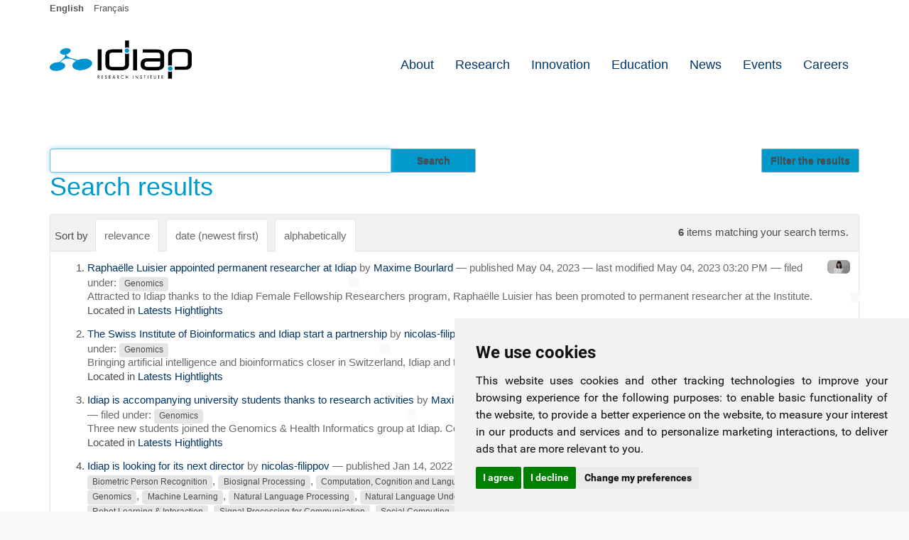

--- FILE ---
content_type: text/html;charset=utf-8
request_url: https://www.idiap.ch/en/@@search?Subject%3Alist=Genomics
body_size: 13018
content:
<!DOCTYPE html>
<html xmlns="http://www.w3.org/1999/xhtml" lang="en" xml:lang="en">
  <head><meta http-equiv="Content-Type" content="text/html; charset=UTF-8" /><script type="text/javascript">PORTAL_URL = 'https://www.idiap.ch';</script><script type="text/javascript" src="https://www.idiap.ch/++plone++production/++unique++2026-01-16T15:03:57.197024/default.js" data-bundle="production"></script><script type="text/javascript" src="https://www.idiap.ch/collective.js.jqueryui.custom.min.js?version=None" data-bundle="jqueryui"></script><script type="text/javascript" src="https://www.idiap.ch/++resource++solgemaflowview.resources/solgemaflowview.js?version=2016-08-11%2000%3A00%3A00.000003" data-bundle="solgema-flowview"></script><script type="text/javascript" src="https://www.idiap.ch/++resource++solgemarichmenu/navtree_dropdown.js?version=2016-05-04%2000%3A00%3A00.000002" data-bundle="solgema-richmenu"></script><script type="text/javascript" src="https://www.idiap.ch/++plone++static/++unique++2025-12-02%2015%3A56%3A02.608285/faceted-navigation-jquery.min.js" data-bundle="faceted-jquery"></script><script type="text/javascript" src="https://www.idiap.ch/++plone++static/++unique++2025-12-02%2015%3A56%3A03.150587/faceted-view.min.js" data-bundle="faceted-view"></script><script type="text/javascript">
        jQuery(function($){
            if (typeof($.datepicker) != "undefined"){
              $.datepicker.setDefaults(
                jQuery.extend($.datepicker.regional[''],
                {dateFormat: 'mm/dd/yy'}));
            }
        });
        </script>
    <title>EN</title>
    
  <!--  <link rel="shortcut icon" type="image/x-icon"
          href="barceloneta-favicon.ico" />
    <link rel="apple-touch-icon"
          href="barceloneta-apple-touch-icon.png" />
    <link rel="apple-touch-icon-precomposed" sizes="144x144"
          href="barceloneta-apple-touch-icon-144x144-precomposed.png" />
    <link rel="apple-touch-icon-precomposed" sizes="114x114"
          href="barceloneta-apple-touch-icon-114x114-precomposed.png" />
    <link rel="apple-touch-icon-precomposed" sizes="72x72"
          href="barceloneta-apple-touch-icon-72x72-precomposed.png" />
    <link rel="apple-touch-icon-precomposed" sizes="57x57"
          href="barceloneta-apple-touch-icon-57x57-precomposed.png" />
    <link rel="apple-touch-icon-precomposed"
          href="barceloneta-apple-touch-icon-precomposed.png" /> -->
          
    <meta name="description" content="Artificial Intelligence for Society. The Idiap Research Institute is an independent, nonprofit research foundation affiliated with the Ecole Polytechnique Fédérale de Lausanne (EPFL). Its activities encompass basic research, training (graduate and post-graduate level), and technology transfer activities in the area of Artificial Intelligence for Society including, among others, multimedia information management, human-computer interaction, perceptual and cognitive systems, natural language processing and understanding, social media, biometric person recognition, multimodal information interfaces, applied artificial intelligence (AI) and large-scale machine learning." />      
          

    <link rel="shortcut icon" type="image/x-icon" href="/++theme++idiap_theme_a1/++theme++idiap_theme_a1/favicon-new/favicon.ico" />
    <link rel="apple-touch-icon" sizes="180x180" href="https://cdn.idiap.ch/img/apple-touch-icon.png" />
    <link rel="icon" type="image/png" sizes="32x32" href="/++theme++idiap_theme_a1/++theme++idiap_theme_a1/favicon-new/favicon-32x32.png" />
    <link rel="icon" type="image/png" sizes="16x16" href="/++theme++idiap_theme_a1/++theme++idiap_theme_a1/favicon-new/favicon-16x16.png" />
    <link rel="manifest" href="/++theme++idiap_theme_a1/++theme++idiap_theme_a1/favicon-new/site.webmanifest" />
    <link rel="mask-icon" href="/++theme++idiap_theme_a1/++theme++idiap_theme_a1/favicon-new/safari-pinned-tab.svg" color="#5bbad5" />
    
    <meta name="msapplication-TileColor" content="#ffc40d" />
    <meta name="theme-color" content="#ffffff" />

          
          
          
    <!-- <meta name="google-site-verification" content="kVRDcSQndqXEudBiovvrmEKk7H2UMHvAXT2OEqBiSUY" /> -->
          
    <link rel="stylesheet" href="/++theme++idiap_theme_a1/++theme++idiap_theme_a1/font-awesome/css/font-awesome.min.css" />
    
  <!--  <link rel="stylesheet" type="text/css" href="https://www.idiap.ch/++theme++idiap_theme_a1/MyFontsWebfontsKit/MyFontsWebfontsKit.css"> -->
    
  <!--  <link href='//fonts.googleapis.com/css?family=Bitter:400,700,400italic' rel='stylesheet' type='text/css'>  -->
    
    <link rel="stylesheet" type="text/css" href="/++theme++idiap_theme_a1/slick/slick.css" />
    <link rel="stylesheet" type="text/css" href="/++theme++idiap_theme_a1/slick/slick-theme.css" />
    <script type="text/javascript">
        requirejs(['./++theme++idiap_theme_a1/slick/slick.min.js'], function(util) {
            requirejs(['./++theme++idiap_theme_a1/custom-idiap.js'], function(util) {
            })
        });
    </script>
    
  <meta content="summary" name="twitter:card" /><meta content="EN" name="twitter:title" /><meta content="Idiap Research Institute, Artificial Intelligence for Society" property="og:site_name" /><meta content="EN" property="og:title" /><meta content="website" property="og:type" /><meta content="@@Idiap_ch" name="twitter:site" /><meta content="" name="twitter:description" /><meta content="https://www.idiap.ch/en/" name="twitter:url" /><meta content="" property="og:description" /><meta content="https://www.idiap.ch/en/" property="og:url" /><meta content="https://www.idiap.ch/@@site-logo/IDIAP-logo-200x54.png" name="twitter:image" /><meta content="https://www.idiap.ch/@@site-logo/IDIAP-logo-200x54.png" property="og:image" /><meta content="image/png" property="og:image:type" /><meta name="viewport" content="width=device-width, initial-scale=1.0" /><meta name="generator" content="Plone - https://www.idiap.ch" /><link rel="alternate" hreflang="fr" href="https://www.idiap.ch/fr/" /><link rel="alternate" hreflang="en" href="https://www.idiap.ch/en/" /><link rel="home" title="Home" href="https://www.idiap.ch/en/" /><link rel="author" href="https://www.idiap.ch/en/author/admin" title="Author information" /><link rel="canonical" href="https://www.idiap.ch/en/" /><link rel="search" href="https://www.idiap.ch/@@search" title="Search this site" /><link rel="stylesheet" type="text/css" href="https://www.idiap.ch/++plone++production/++unique++2026-01-16T15:03:57.197024/default.css" data-bundle="production" /><link rel="stylesheet" type="text/css" href="https://www.idiap.ch/collective.js.jqueryui.custom.min.css?version=None" data-bundle="jqueryui" /><link rel="stylesheet" type="text/css" href="https://www.idiap.ch/++resource++solgemaflowview.resources/solgemaflowview.css?version=2016-08-11%2000%3A00%3A00.000003" data-bundle="solgema-flowview" /><link rel="stylesheet" type="text/css" href="https://www.idiap.ch/++resource++solgemarichmenu/solgemarichmenu_minified.css?version=2016-05-04%2000%3A00%3A00.000002" data-bundle="solgema-richmenu" /><link rel="stylesheet" type="text/css" href="https://www.idiap.ch/++plone++static/++unique++2025-12-02%2015%3A56%3A02.608285/faceted-navigation-jquery.min.css" data-bundle="faceted-jquery" /><link rel="stylesheet" type="text/css" href="https://www.idiap.ch/++plone++static/++unique++2025-12-02%2015%3A56%3A03.150587/faceted-view.min.css" data-bundle="faceted-view" /><link rel="stylesheet" type="text/css" href="https://www.idiap.ch/++theme++idiap_theme_a1/styles.css" data-bundle="diazo" /></head>
  <body id="visual-portal-wrapper" class="template-search portaltype-lrf site-en icons-on thumbs-on frontend viewpermission-view userrole-anonymous pat-markspeciallinks" dir="ltr" data-i18ncatalogurl="https://www.idiap.ch/plonejsi18n" data-pat-plone-modal="{&quot;actionOptions&quot;: {&quot;displayInModal&quot;: false}}" data-view-url="https://www.idiap.ch/en/" data-pat-tinymce="{&quot;loadingBaseUrl&quot;: &quot;https://www.idiap.ch/++plone++static/components/tinymce-builded/js/tinymce&quot;, &quot;relatedItems&quot;: {&quot;sort_order&quot;: &quot;ascending&quot;, &quot;vocabularyUrl&quot;: &quot;https://www.idiap.ch/en/@@getVocabulary?name=plone.app.vocabularies.Catalog&quot;, &quot;sort_on&quot;: &quot;sortable_title&quot;, &quot;folderTypes&quot;: [&quot;Folder&quot;, &quot;Large Plone Folder&quot;, &quot;Plone Site&quot;, &quot;LIF&quot;], &quot;rootPath&quot;: &quot;/idiap/en&quot;}, &quot;prependToScalePart&quot;: &quot;/@@images/image/&quot;, &quot;linkAttribute&quot;: &quot;UID&quot;, &quot;prependToUrl&quot;: &quot;/resolveuid/&quot;, &quot;imageTypes&quot;: [&quot;Image&quot;], &quot;upload&quot;: {&quot;maxFiles&quot;: 1, &quot;currentPath&quot;: &quot;&quot;, &quot;initialFolder&quot;: &quot;f085d0742b504732bfc3464919a3d8c4&quot;, &quot;baseUrl&quot;: &quot;https://www.idiap.ch&quot;, &quot;uploadMultiple&quot;: false, &quot;relativePath&quot;: &quot;@@fileUpload&quot;, &quot;showTitle&quot;: false}, &quot;tiny&quot;: {&quot;templates&quot;: [{&quot;url&quot;: &quot;++theme++idiap_theme_custom_vincent/templateIdiapTinymce/templateTinymceTwoBox.html&quot;, &quot;description&quot;: &quot;template with 2 div auto align&quot;, &quot;title&quot;: &quot;Template 2 div&quot;}, {&quot;url&quot;: &quot;++theme++idiap_theme_custom_vincent/templateIdiapTinymce/templateTinymceDivMultiCol1.html&quot;, &quot;description&quot;: &quot;template with 1 div multi colonms 1&quot;, &quot;title&quot;: &quot;Template div multiple col 1&quot;}, {&quot;url&quot;: &quot;++theme++idiap_theme_custom_vincent/templateIdiapTinymce/templateTinymceDivMultiCol2.html&quot;, &quot;description&quot;: &quot;template with 1 div multi colonms 2&quot;, &quot;title&quot;: &quot;Template div multiple col 2&quot;}, {&quot;url&quot;: &quot;++theme++idiap_theme_custom_vincent/templateIdiapTinymce/templateTinymceDivMultiCol3.html&quot;, &quot;description&quot;: &quot;template with 1 div multi colonms 3&quot;, &quot;title&quot;: &quot;Template div multiple col 3&quot;}], &quot;content_css&quot;: &quot;https://www.idiap.ch/++plone++static/plone-compiled.css,https://www.idiap.ch/++plone++static/tinymce-styles.css,https://www.idiap.ch/++plone++static/components/tinymce-builded/js/tinymce/skins/lightgray/content.min.css,https://www.idiap.ch/mcecustom.css&quot;, &quot;external_plugins&quot;: {&quot;template&quot;: &quot;+plone+static/components/tinymce-builded/js/tinymce/plugins/template&quot;}, &quot;plugins&quot;: [&quot;plonelink&quot;, &quot;ploneimage&quot;, &quot;importcss&quot;, &quot;advlist&quot;, &quot;code&quot;, &quot;fullscreen&quot;, &quot;hr&quot;, &quot;lists&quot;, &quot;media&quot;, &quot;nonbreaking&quot;, &quot;noneditable&quot;, &quot;pagebreak&quot;, &quot;paste&quot;, &quot;preview&quot;, &quot;print&quot;, &quot;searchreplace&quot;, &quot;tabfocus&quot;, &quot;table&quot;, &quot;visualblocks&quot;, &quot;visualchars&quot;, &quot;wordcount&quot;], &quot;toolbar&quot;: &quot;ltr rtl | undo redo | styleselect | bold italic | alignleft aligncenter alignright alignjustify | bullist numlist outdent indent | unlink plonelink ploneimage | template&quot;, &quot;menubar&quot;: [&quot;edit&quot;, &quot;table&quot;, &quot;format&quot;, &quot;toolsview&quot;, &quot;insert&quot;], &quot;importcss_file_filter&quot;: &quot;https://www.idiap.ch/++plone++static/tinymce-styles.css&quot;, &quot;menu&quot;: {&quot;insert&quot;: {&quot;items&quot;: &quot;link media | template hr&quot;, &quot;title&quot;: &quot;Insert&quot;}, &quot;format&quot;: {&quot;items&quot;: &quot;bold italic underline strikethrough superscript subscript | formats | removeformat&quot;, &quot;title&quot;: &quot;Format&quot;}, &quot;edit&quot;: {&quot;items&quot;: &quot;undo redo | cut copy paste pastetext | searchreplace textpattern selectall | textcolor&quot;, &quot;title&quot;: &quot;Edit&quot;}, &quot;table&quot;: {&quot;items&quot;: &quot;inserttable tableprops deletetable | cell row column&quot;, &quot;title&quot;: &quot;Table&quot;}, &quot;tools&quot;: {&quot;items&quot;: &quot;spellchecker charmap emoticons insertdatetime layer code&quot;, &quot;title&quot;: &quot;Tools&quot;}, &quot;view&quot;: {&quot;items&quot;: &quot;visualaid visualchars visualblocks preview fullpage fullscreen&quot;, &quot;title&quot;: &quot;View&quot;}}, &quot;browser_spellcheck&quot;: true, &quot;entity_encoding&quot;: &quot;raw&quot;, &quot;style_formats&quot;: [{&quot;items&quot;: [{&quot;title&quot;: &quot;Header 1&quot;, &quot;format&quot;: &quot;h1&quot;}, {&quot;title&quot;: &quot;Header 2&quot;, &quot;format&quot;: &quot;h2&quot;}, {&quot;title&quot;: &quot;Header 3&quot;, &quot;format&quot;: &quot;h3&quot;}, {&quot;title&quot;: &quot;Header 4&quot;, &quot;format&quot;: &quot;h4&quot;}, {&quot;title&quot;: &quot;Header 5&quot;, &quot;format&quot;: &quot;h5&quot;}, {&quot;title&quot;: &quot;Header 6&quot;, &quot;format&quot;: &quot;h6&quot;}], &quot;title&quot;: &quot;Headers&quot;}, {&quot;items&quot;: [{&quot;title&quot;: &quot;Paragraph&quot;, &quot;format&quot;: &quot;p&quot;}, {&quot;title&quot;: &quot;Blockquote&quot;, &quot;format&quot;: &quot;blockquote&quot;}, {&quot;title&quot;: &quot;Div&quot;, &quot;format&quot;: &quot;div&quot;}, {&quot;title&quot;: &quot;Pre&quot;, &quot;format&quot;: &quot;pre&quot;}, {&quot;title&quot;: &quot;boxleft&quot;, &quot;format&quot;: &quot;boxleft&quot;}, {&quot;title&quot;: &quot;boxright&quot;, &quot;format&quot;: &quot;boxright&quot;}, {&quot;title&quot;: &quot;onecolumn&quot;, &quot;format&quot;: &quot;onecolumn&quot;}, {&quot;title&quot;: &quot;twocolumns&quot;, &quot;format&quot;: &quot;twocolumns&quot;}, {&quot;title&quot;: &quot;threecolumns&quot;, &quot;format&quot;: &quot;threecolumns&quot;}], &quot;title&quot;: &quot;Block&quot;}, {&quot;items&quot;: [{&quot;title&quot;: &quot;Bold&quot;, &quot;icon&quot;: &quot;bold&quot;, &quot;format&quot;: &quot;bold&quot;}, {&quot;title&quot;: &quot;Italic&quot;, &quot;icon&quot;: &quot;italic&quot;, &quot;format&quot;: &quot;italic&quot;}, {&quot;title&quot;: &quot;Underline&quot;, &quot;icon&quot;: &quot;underline&quot;, &quot;format&quot;: &quot;underline&quot;}, {&quot;title&quot;: &quot;Strikethrough&quot;, &quot;icon&quot;: &quot;strikethrough&quot;, &quot;format&quot;: &quot;strikethrough&quot;}, {&quot;title&quot;: &quot;Superscript&quot;, &quot;icon&quot;: &quot;superscript&quot;, &quot;format&quot;: &quot;superscript&quot;}, {&quot;title&quot;: &quot;Subscript&quot;, &quot;icon&quot;: &quot;subscript&quot;, &quot;format&quot;: &quot;subscript&quot;}, {&quot;title&quot;: &quot;Code&quot;, &quot;icon&quot;: &quot;code&quot;, &quot;format&quot;: &quot;code&quot;}], &quot;title&quot;: &quot;Inline&quot;}, {&quot;items&quot;: [{&quot;title&quot;: &quot;Left&quot;, &quot;icon&quot;: &quot;alignleft&quot;, &quot;format&quot;: &quot;alignleft&quot;}, {&quot;title&quot;: &quot;Center&quot;, &quot;icon&quot;: &quot;aligncenter&quot;, &quot;format&quot;: &quot;aligncenter&quot;}, {&quot;title&quot;: &quot;Right&quot;, &quot;icon&quot;: &quot;alignright&quot;, &quot;format&quot;: &quot;alignright&quot;}, {&quot;title&quot;: &quot;Justify&quot;, &quot;icon&quot;: &quot;alignjustify&quot;, &quot;format&quot;: &quot;alignjustify&quot;}], &quot;title&quot;: &quot;Alignment&quot;}, {&quot;items&quot;: [{&quot;title&quot;: &quot;Listing&quot;, &quot;format&quot;: &quot;listing&quot;}], &quot;title&quot;: &quot;Tables&quot;}], &quot;resize&quot;: &quot;both&quot;, &quot;formats&quot;: {&quot;twocolumns&quot;: {&quot;classes&quot;: &quot;twocolumns&quot;, &quot;block&quot;: &quot;div&quot;}, &quot;onecolumn&quot;: {&quot;classes&quot;: &quot;onecolumn&quot;, &quot;block&quot;: &quot;div&quot;}, &quot;clearfix&quot;: {&quot;classes&quot;: &quot;clearfix&quot;, &quot;block&quot;: &quot;div&quot;}, &quot;discreet&quot;: {&quot;inline&quot;: &quot;span&quot;, &quot;classes&quot;: &quot;discreet&quot;}, &quot;boxright&quot;: {&quot;classes&quot;: &quot;boxright&quot;, &quot;block&quot;: &quot;div&quot;}, &quot;boxleft&quot;: {&quot;classes&quot;: &quot;boxleft&quot;, &quot;block&quot;: &quot;div&quot;}, &quot;threecolumns&quot;: {&quot;classes&quot;: &quot;threecolumns&quot;, &quot;block&quot;: &quot;div&quot;}}, &quot;importcss_append&quot;: true, &quot;extended_valid_elements&quot;: &quot;script[language|type|src]&quot;}, &quot;base_url&quot;: &quot;https://www.idiap.ch/en/&quot;}" data-pat-markspeciallinks="{&quot;external_links_open_new_window&quot;: &quot;True&quot;,&quot;mark_special_links&quot;: &quot;False&quot;}" data-portal-url="https://www.idiap.ch" data-pat-pickadate="{&quot;date&quot;: {&quot;selectYears&quot;: 200}, &quot;time&quot;: {&quot;interval&quot;: 5 } }" data-base-url="https://www.idiap.ch/en/"><div class="outer-wrapper">
        
      <header id="content-header">
        <div class="topbar">
          <div class="container">
            
            <ul id="portal-languageselector">
    
    <li class="currentLanguage language-en">
        <a href="https://www.idiap.ch/@@multilingual-selector/e9bf71c8dea04144be7886e56a9565d6/en?post_path=/%40%40search&amp;set_language=en&amp;Subject:list=Genomics" title="English">English</a>
    </li>
    
    <li class="language-fr">
        <a href="https://www.idiap.ch/@@multilingual-selector/e9bf71c8dea04144be7886e56a9565d6/fr?post_path=/%40%40search&amp;set_language=fr&amp;Subject:list=Genomics" title="Français">Français</a>
    </li>
    
</ul><div id="portal-siteactionsWrapper">
            </div><div id="portal-anontools">
  
</div>

    <form id="searchGadget_form" action="https://www.idiap.ch/en/@@search" role="search" data-pat-livesearch="ajaxUrl:https://www.idiap.ch/en/@@ajax-search" class="pat-livesearch">

        <div class="LSBox">
        <label class="hiddenStructure" for="searchGadget">Search Site</label>

        

        <input class="searchButton fa" type="submit" value="" /><input name="SearchableText" type="text" size="18" id="searchGadget" title="Search Site" placeholder="Search Site" class="searchField" />

        <div class="searchSection">
            <input id="searchbox_currentfolder_only" class="noborder" type="checkbox" name="path" value="/idiap/en" />
            <label for="searchbox_currentfolder_only" style="cursor: pointer">only in current section</label>
        </div>
        </div>
    </form>

    <div id="portal-advanced-search" class="hiddenStructure">
        <a href="https://www.idiap.ch/en/@@search">Advanced Search…</a>
    </div>


          </div>
        </div>
        <nav class="navbar navbar-default">
          <div class="container">
          <a id="portal-logo" href="https://www.idiap.ch/en/" accesskey="1" class="visualNoPrint"><img src="https://www.idiap.ch/logo-idiap-blue.jpg/@@images/fbe99cf5-2a83-495c-a7a9-0624577760aa.png" alt="Logo Idiap" title="Idiap Research Institute" height="371" width="1383" /></a>
      <div class="plone-navbar-header">
        <button type="button" class="plone-navbar-toggle" data-toggle="collapse" data-target="#portal-globalnav-collapse">
          <span class="sr-only">Toggle navigation</span>
          <span class="icon-bar"></span>
          <span class="icon-bar"></span>
          <span class="icon-bar"></span>
        </button>
      </div>
      <div class="plone-collapse plone-navbar-collapse" id="portal-globalnav-collapse">
        
          
          <ul id="portal-globalnav" class="plone-nav plone-navbar-nav hover">
  
  





<li class="sectionItem about_menu visualNoMarker firstItem liLevel0 section-0 hasChildren left" style="z-index:99;">
    
          <a href="https://www.idiap.ch/en/about" title="About Idiap" class="sectionText  firstItem  state-state-published menuTitle hasChildren">
            
            <span class="title">About</span>
            
          </a>
    
    <ul class="sectionTree hover sectionTreeLevel1 sectionSubmenu smenu columns_1" id="about_smenu">  
        





<li class="sectionItem front_page_menu visualNoMarker firstItem liLevel1 left" style="z-index:99;">
    
          <a href="/en/about/missions-and-values" title="" class="sectionText  firstItem  state-state-published menuTitle">
            
            <span class="title">Missions &amp; Values</span>
            
          </a>
    
    
    
</li>



<li class="sectionItem awards_menu visualNoMarker liLevel1 left" style="z-index:98;">
    
          <a href="https://www.idiap.ch/en/about/awards" title="" class="sectionText   state-state-published menuTitle">
            
            <span class="title">Awards &amp; Prizes</span>
            
          </a>
    
    
    
</li>



<li class="sectionItem foundation-council_menu visualNoMarker liLevel1 left" style="z-index:97;">
    
          <a href="https://www.idiap.ch/en/about/foundation-council" title="" class="sectionText   state-state-published menuTitle">
            
            <span class="title">Foundation Council</span>
            
          </a>
    
    
    
</li>



<li class="sectionItem advisory-board_menu visualNoMarker liLevel1 left" style="z-index:96;">
    
          <a href="https://www.idiap.ch/en/about/advisory-board" title="" class="sectionText   state-state-published menuTitle">
            
            <span class="title">Advisory Board</span>
            
          </a>
    
    
    
</li>



<li class="sectionItem people_menu visualNoMarker liLevel1 left" style="z-index:95;">
    
          <a href="https://www.idiap.ch/en/about/people" title="" class="sectionText   state-state-published menuTitle">
            
            <span class="title">People</span>
            
          </a>
    
    
    
</li>



<li class="sectionItem philanthropy_menu visualNoMarker liLevel1 left" style="z-index:94;">
    
          <a href="https://www.idiap.ch/en/about/philanthropy" title="" class="sectionText   state-state-published menuTitle">
            
            <span class="title">Make a gift</span>
            
          </a>
    
    
    
</li>



<li class="sectionItem idiap-annual-reports_menu visualNoMarker liLevel1 left" style="z-index:93;">
    
          <a href="https://www.idiap.ch/en/about/idiap-annual-reports" title="" class="sectionText   state-state-published menuTitle">
            
            <span class="title">Annual Reports</span>
            
          </a>
    
    
    
</li>



<li class="sectionItem scientific-reports_menu visualNoMarker liLevel1 left" style="z-index:92;">
    
          <a href="/en/about/idiap-annual-reports/scientific-reports/index_html" title="" class="sectionText   state-state-published menuTitle">
            
            <span class="title">Scientific Reports</span>
            
          </a>
    
    
    
</li>



<li class="sectionItem visit-us_menu visualNoMarker liLevel1 left" style="z-index:91;">
    
          <a href="https://www.idiap.ch/en/about/visit-us" title="" class="sectionText   state-state-published menuTitle">
            
            <span class="title">Visit Us</span>
            
          </a>
    
    
    
</li>



<li class="sectionItem contact-us_menu visualNoMarker lastItem liLevel1 left" style="z-index:90;">
    
          <a href="https://www.idiap.ch/en/about/contact-us" title="Looking to get in touch? Reach out to the appropriate contact below. We're happy to help!" class="sectionText  lastItem  state-state-published menuTitle">
            
            <span class="title">Contact Us</span>
            
          </a>
    
    
    
</li>






    </ul>
    
</li>



<li class="sectionItem scientific-research_menu visualNoMarker liLevel0 section-1 hasChildren left" style="z-index:98;">
    
          <a href="https://www.idiap.ch/en/scientific-research" title="Scientific Research" class="sectionText   state-state-published menuTitle hasChildren">
            
            <span class="title">Research</span>
            
          </a>
    
    <ul class="sectionTree hover sectionTreeLevel1 sectionSubmenu smenu columns_1" id="scientific-research_smenu" style="width:30em;">  
        





<li class="sectionItem centers_menu visualNoMarker firstItem liLevel1 left" style="z-index:99;">
    
          <a href="https://www.idiap.ch/en/scientific-research/centers" title="" class="sectionText  firstItem  state-state-published menuTitle">
            
            <span class="title">Centers</span>
            
          </a>
    
    
    
</li>



<li class="sectionItem data_menu visualNoMarker liLevel1 left" style="z-index:98;">
    
          <a href="https://www.idiap.ch/en/scientific-research/data" title="Idiap contributes to the research community with over 100 scientific datasets that are available for download." class="sectionText   state-state-published menuTitle">
            
            <span class="title">Data</span>
            
          </a>
    
    
    
</li>



<li class="sectionItem demos_menu visualNoMarker liLevel1 left" style="z-index:97;">
    
          <a href="https://www.idiap.ch/en/scientific-research/demos" title="" class="sectionText   state-state-published menuTitle">
            
            <span class="title">Demos</span>
            
          </a>
    
    
    
</li>



<li class="sectionItem expertise_menu visualNoMarker liLevel1 left" style="z-index:96;">
    
          <a href="https://www.idiap.ch/en/scientific-research/expertise" title="" class="sectionText   state-state-published menuTitle">
            
            <span class="title">Expertise Domains</span>
            
          </a>
    
    
    
</li>



<li class="sectionItem researchers_menu visualNoMarker liLevel1 left" style="z-index:95;">
    
          <a href="https://www.idiap.ch/en/scientific-research/researchers" title="" class="sectionText   state-state-published menuTitle">
            
            <span class="title">Group Leaders</span>
            
          </a>
    
    
    
</li>



<li class="sectionItem front_page_menu visualNoMarker liLevel1 left" style="z-index:94;">
    
          <a href="/en/scientific-research/programs" title="" class="sectionText   state-state-published menuTitle">
            
            <span class="title">Programs</span>
            
          </a>
    
    
    
</li>



<li class="sectionItem publications_menu visualNoMarker liLevel1 left" style="z-index:93;">
    
          <a href="https://publications.idiap.ch" title="" class="sectionText   state-state-published menuTitle">
            
            <span class="title">Publications</span>
            
          </a>
    
    
    
</li>



<li class="sectionItem selected-works_menu visualNoMarker liLevel1 left" style="z-index:92;">
    
          <a href="https://www.idiap.ch/en/scientific-research/selected-works" title="" class="sectionText   state-state-published menuTitle">
            
            <span class="title">Selected Works</span>
            
          </a>
    
    
    
</li>



<li class="sectionItem software_menu visualNoMarker lastItem liLevel1 left" style="z-index:91;">
    
          <a href="https://www.idiap.ch/en/scientific-research/software" title="" class="sectionText  lastItem  state-state-published menuTitle">
            
            <span class="title">Software</span>
            
          </a>
    
    
    
</li>






    </ul>
    
</li>



<li class="sectionItem innovation_menu visualNoMarker liLevel0 section-2 hasChildren left" style="z-index:97;">
    
          <a href="https://www.idiap.ch/en/innovation" title="" class="sectionText   state-state-published menuTitle hasChildren">
            
            <span class="title">Innovation</span>
            
          </a>
    
    <ul class="sectionTree hover sectionTreeLevel1 sectionSubmenu smenu columns_1" id="innovation_smenu">  
        





<li class="sectionItem front_page_menu visualNoMarker firstItem liLevel1 left" style="z-index:99;">
    
          <a href="/en/innovation" title="" class="sectionText  firstItem  state-state-published menuTitle">
            
            <span class="title">Industry Collaboration</span>
            
          </a>
    
    
    
</li>



<li class="sectionItem technology_menu visualNoMarker liLevel1 left" style="z-index:98;">
    
          <a href="https://www.idiap.ch/en/innovation/technology" title="" class="sectionText   state-state-published menuTitle">
            
            <span class="title">Technology</span>
            
          </a>
    
    
    
</li>



<li class="sectionItem startups_menu visualNoMarker liLevel1 left" style="z-index:97;">
    
          <a href="https://www.idiap.ch/en/innovation/startups" title="" class="sectionText   state-state-published menuTitle">
            
            <span class="title">Startups</span>
            
          </a>
    
    
    
</li>



<li class="sectionItem ideark_menu visualNoMarker liLevel1 left" style="z-index:96;">
    
          <a href="https://www.idiap.ch/en/innovation/ideark" title="" class="sectionText   state-state-published menuTitle">
            
            <span class="title">IdeArk</span>
            
          </a>
    
    
    
</li>



<li class="sectionItem idiap-create-challenge_menu visualNoMarker lastItem liLevel1 left" style="z-index:95;">
    
          <a href="https://www.idiap.ch/en/innovation/idiap-create-challenge" title="" class="sectionText  lastItem  state-state-published menuTitle">
            
            <span class="title">Idiap Create Challenge</span>
            
          </a>
    
    
    
</li>






    </ul>
    
</li>



<li class="sectionItem education_menu visualNoMarker liLevel0 section-3 hasChildren left" style="z-index:96;">
    
          <a href="https://www.idiap.ch/en/education" title="" class="sectionText   state-state-published menuTitle hasChildren">
            
            <span class="title">Education</span>
            
          </a>
    
    <ul class="sectionTree hover sectionTreeLevel1 sectionSubmenu smenu columns_1" id="education_smenu">  
        





<li class="sectionItem student-projects_menu visualNoMarker firstItem liLevel1 left" style="z-index:99;">
    
          <a href="/en/education/courses#student-projects" title="" class="sectionText  firstItem  state-state-published menuTitle">
            
            <span class="title">Student Projects</span>
            
          </a>
    
    
    
</li>



<li class="sectionItem courses-1_menu visualNoMarker liLevel1 left" style="z-index:98;">
    
          <a href="/en/education/courses#courses" title="" class="sectionText   state-state-published menuTitle">
            
            <span class="title">Courses</span>
            
          </a>
    
    
    
</li>



<li class="sectionItem outreach_menu visualNoMarker lastItem liLevel1 left" style="z-index:97;">
    
          <a href="https://www.idiap.ch/en/education/outreach" title="" class="sectionText  lastItem  state-state-published menuTitle">
            
            <span class="title">Outreach</span>
            
          </a>
    
    
    
</li>






    </ul>
    
</li>



<li class="sectionItem news_menu visualNoMarker liLevel0 section-4 hasChildren left" style="z-index:95;">
    
          <a href="https://www.idiap.ch/en/news" title="" class="sectionText   state-state-published menuTitle hasChildren">
            
            <span class="title">News</span>
            
          </a>
    
    <ul class="sectionTree hover sectionTreeLevel1 sectionSubmenu smenu columns_1" id="news_smenu">  
        





<li class="sectionItem front_page_menu visualNoMarker firstItem liLevel1 left" style="z-index:99;">
    
          <a href="/en/allnews/" title="" class="sectionText  firstItem  state-state-published menuTitle">
            
            <span class="title">Latest Highlights</span>
            
          </a>
    
    
    
</li>



<li class="sectionItem press-releases_menu visualNoMarker liLevel1 left" style="z-index:98;">
    
          <a href="https://www.idiap.ch/en/news/press-releases" title="" class="sectionText   state-state-published menuTitle">
            
            <span class="title">Press Releases</span>
            
          </a>
    
    
    
</li>



<li class="sectionItem press-coverage_menu visualNoMarker liLevel1 left" style="z-index:97;">
    
          <a href="https://www.idiap.ch/en/news/press-coverage" title="" class="sectionText   state-state-published menuTitle">
            
            <span class="title">Press Coverage</span>
            
          </a>
    
    
    
</li>



<li class="sectionItem press-resources_menu visualNoMarker lastItem liLevel1 left" style="z-index:96;">
    
          <a href="https://www.idiap.ch/en/news/press-resources" title="" class="sectionText  lastItem  state-state-published menuTitle">
            
            <span class="title">Press Resources</span>
            
          </a>
    
    
    
</li>






    </ul>
    
</li>



<li class="sectionItem events_menu visualNoMarker liLevel0 section-5 hasChildren left" style="z-index:94;">
    
          <a href="https://www.idiap.ch/en/events" title="" class="sectionText   state-state-published menuTitle hasChildren">
            
            <span class="title">Events</span>
            
          </a>
    
    <ul class="sectionTree hover sectionTreeLevel1 sectionSubmenu smenu columns_1" id="events_smenu">  
        





<li class="sectionItem distinguished-lectures_menu visualNoMarker firstItem liLevel1 left" style="z-index:99;">
    
          <a href="https://www.idiap.ch/en/events/distinguished-lectures" title="" class="sectionText  firstItem  state-state-published menuTitle">
            
            <span class="title">Distinguished Lectures</span>
            
          </a>
    
    
    
</li>



<li class="sectionItem talks-and-presentations_menu visualNoMarker liLevel1 left" style="z-index:98;">
    
          <a href="https://www.idiap.ch/en/events/talks-and-presentations" title="" class="sectionText   state-state-published menuTitle">
            
            <span class="title">Talks &amp; Presentations</span>
            
          </a>
    
    
    
</li>



<li class="sectionItem perspectives-on-ai_menu visualNoMarker liLevel1 left" style="z-index:97;">
    
          <a href="https://www.idiap.ch/en/events/perspectives-on-ai" title="Since 2023, under the name &quot;Perspectives on AI&quot;, Idiap has been organizing symposia on various themes linking artificial intelligence and different fields. These meetings enable players from industry and research to discuss topical issues." class="sectionText   state-state-published menuTitle">
            
            <span class="title">Perspectives on AI</span>
            
          </a>
    
    
    
</li>



<li class="sectionItem workshops_menu visualNoMarker liLevel1 left" style="z-index:96;">
    
          <a href="https://www.idiap.ch/en/events/workshops" title="" class="sectionText   state-state-published menuTitle">
            
            <span class="title">Workshops</span>
            
          </a>
    
    
    
</li>



<li class="sectionItem industry-day_menu visualNoMarker liLevel1 left" style="z-index:95;">
    
          <a href="https://www.idiap.ch/en/events/industry-day" title="" class="sectionText   state-state-published menuTitle">
            
            <span class="title">Industry Day</span>
            
          </a>
    
    
    
</li>



<li class="sectionItem open-days_menu visualNoMarker liLevel1 left" style="z-index:94;">
    
          <a href="https://www.idiap.ch/en/events/open-days" title="Idiap celebrates its 30th anniversary" class="sectionText   state-state-published menuTitle">
            
            <span class="title">Open Days</span>
            
          </a>
    
    
    
</li>



<li class="sectionItem phd-welcome_menu visualNoMarker lastItem liLevel1 left" style="z-index:93;">
    
          <a href="https://www.idiap.ch/en/events/phd-welcome" title="" class="sectionText  lastItem  state-state-published menuTitle">
            
            <span class="title">PhD Welcome</span>
            
          </a>
    
    
    
</li>






    </ul>
    
</li>



<li class="sectionItem careers_menu visualNoMarker lastItem liLevel0 section-6 left" style="z-index:93;">
    
          <a href="https://www.idiap.ch/en/careers" title="The following positions are currently available at the Idiap research institute." class="sectionText  lastItem  state-state-published menuTitle">
            
            <span class="title">Careers</span>
            
          </a>
    
    
    
</li>






</ul>

        
      </div>
    </div>
        </nav>
      </header>
      <div id="carousel"><div style="position:relative; clear:both;" class="SolgemaBandeauWrapper">
  

</div></div>
      
      <div id="above-content-wrapper">
          <section id="viewlet-above-content"><nav id="portal-breadcrumbs" class="plone-breadcrumb">
  <div class="container">
    <span id="breadcrumbs-you-are-here" class="hiddenStructure">You are here:</span>
    <ol aria-labelledby="breadcrumbs-you-are-here">
      <li id="breadcrumbs-home">
        <a href="https://www.idiap.ch/en/">Home</a>
      </li>
      
    </ol>
  </div>
</nav>


</section>
      </div>
      <div class="container">
        <div class="row">
          <aside id="global_statusmessage">
      

      <div>
      </div>
    </aside>
        </div>
        <main id="main-container" class="row row-offcanvas row-offcanvas-right">
          <div id="column1-container">
          </div>
          

    
    <div class="col-xs-12 col-sm-12">
      <!-- <p class="pull-right visible-xs">
        <button type="button" class="btn btn-primary btn-xs" data-toggle="offcanvas">Toggle nav</button>
      </p> -->
      <div class="row">
        <div class="col-xs-12 col-sm-12">
          <article id="content">

          <div id="content-core">

    <form name="searchform" id="searchform" action="@@search" role="search" class="searchPage pat-formautofocus">

        <input type="hidden" name="advanced_search" value="False" />
        <input type="hidden" name="sort_on" value="" />
        <input type="hidden" name="sort_order" value="" />

        <div class="input-group">
          <input class="searchPage form-control" name="SearchableText" type="text" size="25" title="Search Site" value="" />
          <span class="input-group-btn">
            <input class="searchPage allowMultiSubmit btn btn-primary" type="submit" value="Search" />
          </span>
        </div>

        <dl class="actionMenu">

          <dt class="actionMenuHeader">
            <input type="hidden" id="advanced-search-input" name="advanced_search" value="False" />
            <button id="search-filter-toggle">Filter the results</button>
          </dt>
          <dd class="actionMenuContent">
            <div id="search-filter">
              <fieldset class="noborder">
                <legend>Item type</legend>
                  <div class="field">
                    <div class="optionsToggle">
                      <input type="checkbox" onchange="" name="pt_toggle" value="#" id="pt_toggle" class="noborder" checked="checked" />

                      <label for="pt_toggle">Select All/None</label>
                    </div>
                    <div class="search-type-options">
                      
                        
                          <div>
                            <input type="checkbox" name="portal_type:list" value="Collection" class="noborder" checked="checked" id="portal_type_1_1" />
                              <label for="portal_type_1_1">Collection</label>
                          </div>
                        
                          <div>
                            <input type="checkbox" name="portal_type:list" value="Document" class="noborder" checked="checked" id="portal_type_1_2" />
                              <label for="portal_type_1_2">Page</label>
                          </div>
                        
                          <div>
                            <input type="checkbox" name="portal_type:list" value="Event" class="noborder" checked="checked" id="portal_type_1_3" />
                              <label for="portal_type_1_3">Event</label>
                          </div>
                        
                          <div>
                            <input type="checkbox" name="portal_type:list" value="File" class="noborder" checked="checked" id="portal_type_1_4" />
                              <label for="portal_type_1_4">File</label>
                          </div>
                        
                          <div>
                            <input type="checkbox" name="portal_type:list" value="Folder" class="noborder" checked="checked" id="portal_type_1_5" />
                              <label for="portal_type_1_5">Folder</label>
                          </div>
                        
                          <div>
                            <input type="checkbox" name="portal_type:list" value="FormTextField" class="noborder" checked="checked" id="portal_type_1_6" />
                              <label for="portal_type_1_6">Text Field</label>
                          </div>
                        
                          <div>
                            <input type="checkbox" name="portal_type:list" value="Link" class="noborder" checked="checked" id="portal_type_1_7" />
                              <label for="portal_type_1_7">Link</label>
                          </div>
                        
                          <div>
                            <input type="checkbox" name="portal_type:list" value="News Item" class="noborder" checked="checked" id="portal_type_1_8" />
                              <label for="portal_type_1_8">News Item</label>
                          </div>
                        
                      
                        
                          <div>
                            <input type="checkbox" name="portal_type:list" value="alumnipeople" class="noborder" checked="checked" id="portal_type_2_1" />
                              <label for="portal_type_2_1">Alumnipeople</label>
                          </div>
                        
                          <div>
                            <input type="checkbox" name="portal_type:list" value="dataset" class="noborder" checked="checked" id="portal_type_2_2" />
                              <label for="portal_type_2_2">dataset</label>
                          </div>
                        
                          <div>
                            <input type="checkbox" name="portal_type:list" value="group" class="noborder" checked="checked" id="portal_type_2_3" />
                              <label for="portal_type_2_3">Group</label>
                          </div>
                        
                          <div>
                            <input type="checkbox" name="portal_type:list" value="group_news" class="noborder" checked="checked" id="portal_type_2_4" />
                              <label for="portal_type_2_4">Group News</label>
                          </div>
                        
                          <div>
                            <input type="checkbox" name="portal_type:list" value="job" class="noborder" checked="checked" id="portal_type_2_5" />
                              <label for="portal_type_2_5">job</label>
                          </div>
                        
                          <div>
                            <input type="checkbox" name="portal_type:list" value="person" class="noborder" checked="checked" id="portal_type_2_6" />
                              <label for="portal_type_2_6">Person</label>
                          </div>
                        
                          <div>
                            <input type="checkbox" name="portal_type:list" value="personne" class="noborder" checked="checked" id="portal_type_2_7" />
                              <label for="portal_type_2_7">Personne</label>
                          </div>
                        
                          <div>
                            <input type="checkbox" name="portal_type:list" value="project" class="noborder" checked="checked" id="portal_type_2_8" />
                              <label for="portal_type_2_8">Projet</label>
                          </div>
                        
                      
                    </div>
                  </div>
                </fieldset>
                <fieldset class="noborder">
                  <legend>New items since</legend>
                  <div class="field">
                    <div class="search-date-options">
                      
                        <div>
                          <input type="radio" id="query-date-yesterday" name="created.query:record:list:date" value="2026/02/02" />
                          <label for="query-date-yesterday">Yesterday</label>
                        </div>
                        <div>
                          <input type="radio" id="query-date-lastweek" name="created.query:record:list:date" value="2026/01/27" />
                          <label for="query-date-lastweek">Last week</label>
                        </div>
                        <div>
                          <input type="radio" id="query-date-lastmonth" name="created.query:record:list:date" value="2026/01/03" />
                          <label for="query-date-lastmonth">Last month</label>
                        </div>
                        <div>
                          <input type="radio" id="query-date-ever" name="created.query:record:list:date" value="1970-01-02" checked="checked" />
                          <label for="query-date-ever">Ever</label>
                        </div>
                      
                    </div>
                    <input type="hidden" name="created.range:record" value="min" />
                  </div>
                </fieldset>
              </div>
            </dd>
          </dl>

        <div>
          <div>
            <h1 class="documentFirstHeading">Search results</h1>
            

            
            </div>
            <div class="visualClear"><!-- --></div>
            <div id="search-results-wrapper">

              <div id="search-results-bar">
                <span id="results-count"><strong id="search-results-number">6</strong> items matching your search terms.</span>
              </div>



              
                <div class="autotabs">
                  <nav class="autotoc-nav" id="searchResultsSort">
                    <span class="autotab-heading">Sort by</span>
                      <span id="sorting-options">
                        
                          
                            <a href="https://www.idiap.ch/en/@@search?sort_on=&amp;Subject:list=Genomics" data-order="" class="active">relevance</a>
                          
                            <a data-sort="Date" href="https://www.idiap.ch/en/@@search?sort_on=Date&amp;sort_order=reverse&amp;Subject:list=Genomics" data-order="reverse" class="active">date (newest first)</a>
                          
                            <a data-sort="sortable_title" href="https://www.idiap.ch/en/@@search?sort_on=sortable_title&amp;Subject:list=Genomics" data-order="" class="active">alphabetically</a>
                          
                        
                      </span>
                    </nav>
                    <div id="search-results">

                      

                      
                        <ol class="searchResults">
                          
                            <li>
                              <span class="result-title">
                                <img class="image-icon" src="https://www.idiap.ch/en/allnews/raphaelle-luisier-appointed-permanent-researcher-at-idiap/@@images/image/icon" />
                                <a href="https://www.idiap.ch/en/allnews/raphaelle-luisier-appointed-permanent-researcher-at-idiap" class="state-published">Raphaëlle Luisier appointed permanent researcher at Idiap</a>
                              </span>
                              <span class="discreet">
                                <span class="documentAuthor">by <a href="https://www.idiap.ch/en/author/maxime-bourlard">Maxime Bourlard</a></span>
                                <span>

                                  <span class="documentPublished">
                                    —
                                    <span>published</span>
                                    May 04, 2023
                                  </span>

                                  <span class="documentModified">
                                    —
                                    <span>last modified</span>
                                    May 04, 2023 03:20 PM
                                  </span>
                                </span>
                                <span>
                                  —
                                  filed under:
                                  <span>
                                    <a href="https://www.idiap.ch/en/@@search?Subject%3Alist=Genomics" class="link-category" rel="tag">Genomics</a>
                                  </span>
                                </span>
                              </span>
                              <p class="discreet croppedDescription">Attracted to Idiap thanks to the Idiap Female Fellowship Researchers program, Raphaëlle Luisier has been promoted to permanent researcher at the Institute.</p>

                              <cite class="documentLocation link-location">
                                <span>Located in</span>
                                <span dir="ltr">
                                  
                                    <a href="https://www.idiap.ch/en/allnews">Latests Hightlights</a>
                                    
                                  
                                </span>
                              </cite>
                            </li>
                          
                            <li>
                              <span class="result-title">
                                <img class="image-icon" src="https://www.idiap.ch/en/allnews/the-swiss-institute-of-bioinformatics-and-idiap-start-a-partnership/@@images/image/icon" />
                                <a href="https://www.idiap.ch/en/allnews/the-swiss-institute-of-bioinformatics-and-idiap-start-a-partnership" class="state-published">The Swiss Institute of Bioinformatics and Idiap start a partnership</a>
                              </span>
                              <span class="discreet">
                                <span class="documentAuthor">by <a href="https://www.idiap.ch/en/author/nicolas-filippov">nicolas-filippov</a></span>
                                <span>

                                  <span class="documentPublished">
                                    —
                                    <span>published</span>
                                    Sep 13, 2022
                                  </span>

                                  <span class="documentModified">
                                    —
                                    <span>last modified</span>
                                    Sep 13, 2022 03:16 PM
                                  </span>
                                </span>
                                <span>
                                  —
                                  filed under:
                                  <span>
                                    <a href="https://www.idiap.ch/en/@@search?Subject%3Alist=Genomics" class="link-category" rel="tag">Genomics</a>
                                  </span>
                                </span>
                              </span>
                              <p class="discreet croppedDescription">Bringing artificial intelligence and bioinformatics closer in Switzerland, Idiap and the Swiss Institute of Bioinformatics (SIB) signed a collaboration ...</p>

                              <cite class="documentLocation link-location">
                                <span>Located in</span>
                                <span dir="ltr">
                                  
                                    <a href="https://www.idiap.ch/en/allnews">Latests Hightlights</a>
                                    
                                  
                                </span>
                              </cite>
                            </li>
                          
                            <li>
                              <span class="result-title">
                                <img class="image-icon" src="https://www.idiap.ch/en/allnews/idiap-accompanying-university-students-thanks-research-activities/@@images/image/icon" />
                                <a href="https://www.idiap.ch/en/allnews/idiap-accompanying-university-students-thanks-research-activities" class="state-published">Idiap is accompanying university students thanks to research activities</a>
                              </span>
                              <span class="discreet">
                                <span class="documentAuthor">by <a href="https://www.idiap.ch/en/author/maxime-bourlard">Maxime Bourlard</a></span>
                                <span>

                                  <span class="documentPublished">
                                    —
                                    <span>published</span>
                                    Mar 07, 2022
                                  </span>

                                  <span class="documentModified">
                                    —
                                    <span>last modified</span>
                                    Jun 14, 2022 11:52 AM
                                  </span>
                                </span>
                                <span>
                                  —
                                  filed under:
                                  <span>
                                    <a href="https://www.idiap.ch/en/@@search?Subject%3Alist=Genomics" class="link-category" rel="tag">Genomics</a>
                                  </span>
                                </span>
                              </span>
                              <p class="discreet croppedDescription">Three new students joined the Genomics &amp; Health Informatics group at Idiap. Coming from universities in Paris and Lausanne, they chose Valais to improve their ...</p>

                              <cite class="documentLocation link-location">
                                <span>Located in</span>
                                <span dir="ltr">
                                  
                                    <a href="https://www.idiap.ch/en/allnews">Latests Hightlights</a>
                                    
                                  
                                </span>
                              </cite>
                            </li>
                          
                            <li>
                              <span class="result-title">
                                <img class="image-icon" src="https://www.idiap.ch/en/allnews/idiap-is-looking-for-its-next-director/@@images/image/icon" />
                                <a href="https://www.idiap.ch/en/allnews/idiap-is-looking-for-its-next-director" class="state-published">Idiap is looking for its next director</a>
                              </span>
                              <span class="discreet">
                                <span class="documentAuthor">by <a href="https://www.idiap.ch/en/author/nicolas-filippov">nicolas-filippov</a></span>
                                <span>

                                  <span class="documentPublished">
                                    —
                                    <span>published</span>
                                    Jan 14, 2022
                                  </span>

                                  <span class="documentModified">
                                    —
                                    <span>last modified</span>
                                    Nov 11, 2024 09:30 AM
                                  </span>
                                </span>
                                <span>
                                  —
                                  filed under:
                                  <span>
                                    <a href="https://www.idiap.ch/en/@@search?Subject%3Alist=Biometric Person Recognition" class="link-category" rel="tag">Biometric Person Recognition</a>,
                                  </span>
                                  <span>
                                    <a href="https://www.idiap.ch/en/@@search?Subject%3Alist=Biosignal Processing" class="link-category" rel="tag">Biosignal Processing</a>,
                                  </span>
                                  <span>
                                    <a href="https://www.idiap.ch/en/@@search?Subject%3Alist=Computation, Cognition and Language" class="link-category" rel="tag">Computation, Cognition and Language</a>,
                                  </span>
                                  <span>
                                    <a href="https://www.idiap.ch/en/@@search?Subject%3Alist=Computational Bioimaging" class="link-category" rel="tag">Computational Bioimaging</a>,
                                  </span>
                                  <span>
                                    <a href="https://www.idiap.ch/en/@@search?Subject%3Alist=Computer Vision and Learning" class="link-category" rel="tag">Computer Vision and Learning</a>,
                                  </span>
                                  <span>
                                    <a href="https://www.idiap.ch/en/@@search?Subject%3Alist=Energy Informatics" class="link-category" rel="tag">Energy Informatics</a>,
                                  </span>
                                  <span>
                                    <a href="https://www.idiap.ch/en/@@search?Subject%3Alist=Genomics" class="link-category" rel="tag">Genomics</a>,
                                  </span>
                                  <span>
                                    <a href="https://www.idiap.ch/en/@@search?Subject%3Alist=Machine Learning" class="link-category" rel="tag">Machine Learning</a>,
                                  </span>
                                  <span>
                                    <a href="https://www.idiap.ch/en/@@search?Subject%3Alist=Natural Language Processing" class="link-category" rel="tag">Natural Language Processing</a>,
                                  </span>
                                  <span>
                                    <a href="https://www.idiap.ch/en/@@search?Subject%3Alist=Natural Language Understanding" class="link-category" rel="tag">Natural Language Understanding</a>,
                                  </span>
                                  <span>
                                    <a href="https://www.idiap.ch/en/@@search?Subject%3Alist=Perceptual and cognitive systems" class="link-category" rel="tag">Perceptual and cognitive systems</a>,
                                  </span>
                                  <span>
                                    <a href="https://www.idiap.ch/en/@@search?Subject%3Alist=Reasoning and Explainable AI" class="link-category" rel="tag">Reasoning and Explainable AI</a>,
                                  </span>
                                  <span>
                                    <a href="https://www.idiap.ch/en/@@search?Subject%3Alist=Robot Learning &amp;amp; Interaction" class="link-category" rel="tag">Robot Learning &amp; Interaction</a>,
                                  </span>
                                  <span>
                                    <a href="https://www.idiap.ch/en/@@search?Subject%3Alist=Signal Processing for Communication" class="link-category" rel="tag">Signal Processing for Communication</a>,
                                  </span>
                                  <span>
                                    <a href="https://www.idiap.ch/en/@@search?Subject%3Alist=Social Computing" class="link-category" rel="tag">Social Computing</a>,
                                  </span>
                                  <span>
                                    <a href="https://www.idiap.ch/en/@@search?Subject%3Alist=Speech Processing" class="link-category" rel="tag">Speech Processing</a>,
                                  </span>
                                  <span>
                                    <a href="https://www.idiap.ch/en/@@search?Subject%3Alist=Uncertainty Quantification and Optimal Design" class="link-category" rel="tag">Uncertainty Quantification and Optimal Design</a>,
                                  </span>
                                  <span>
                                    <a href="https://www.idiap.ch/en/@@search?Subject%3Alist=Robot Learning and Interaction" class="link-category" rel="tag">Robot Learning and Interaction</a>
                                  </span>
                                </span>
                              </span>
                              <p class="discreet croppedDescription">Idiap Research Institute and the School of Engineering at EPFL invite applications for the directorship of Idiap. The successful candidate will also hold a ...</p>

                              <cite class="documentLocation link-location">
                                <span>Located in</span>
                                <span dir="ltr">
                                  
                                    <a href="https://www.idiap.ch/en/allnews">Latests Hightlights</a>
                                    
                                  
                                </span>
                              </cite>
                            </li>
                          
                            <li>
                              <span class="result-title">
                                <img class="image-icon" src="https://www.idiap.ch/en/allnews/classifying-neurons-for-a-better-understanding-of-stephen-hawkings-disease/@@images/image/icon" />
                                <a href="https://www.idiap.ch/en/allnews/classifying-neurons-for-a-better-understanding-of-stephen-hawkings-disease" class="state-published">Classifying neurons for a better understanding of Stephen Hawking's disease</a>
                              </span>
                              <span class="discreet">
                                <span class="documentAuthor">by <a href="https://www.idiap.ch/en/author/nicolas-filippov">nicolas-filippov</a></span>
                                <span>

                                  <span class="documentPublished">
                                    —
                                    <span>published</span>
                                    Dec 01, 2021
                                  </span>

                                  <span class="documentModified">
                                    —
                                    <span>last modified</span>
                                    Dec 01, 2021 05:04 PM
                                  </span>
                                </span>
                                <span>
                                  —
                                  filed under:
                                  <span>
                                    <a href="https://www.idiap.ch/en/@@search?Subject%3Alist=Genomics" class="link-category" rel="tag">Genomics</a>
                                  </span>
                                </span>
                              </span>
                              <p class="discreet croppedDescription">Results from our Genomics &amp; health informatics research group, in collaboration with the Francis Crick Institute in London, describe the use of a computational ...</p>

                              <cite class="documentLocation link-location">
                                <span>Located in</span>
                                <span dir="ltr">
                                  
                                    <a href="https://www.idiap.ch/en/allnews">Latests Hightlights</a>
                                    
                                  
                                </span>
                              </cite>
                            </li>
                          
                            <li>
                              <span class="result-title">
                                <img class="image-icon" src="https://www.idiap.ch/en/allnews/a-new-research-group-will-explore-machine-learning-potential-in-genomics/@@images/image/icon" />
                                <a href="https://www.idiap.ch/en/allnews/a-new-research-group-will-explore-machine-learning-potential-in-genomics" class="state-published">A new research group will explore machine learning potential in genomics</a>
                              </span>
                              <span class="discreet">
                                <span class="documentAuthor">by <a href="https://www.idiap.ch/en/author/nicolas-filippov">nicolas-filippov</a></span>
                                <span>

                                  <span class="documentPublished">
                                    —
                                    <span>published</span>
                                    Feb 18, 2020
                                  </span>

                                  <span class="documentModified">
                                    —
                                    <span>last modified</span>
                                    Jul 10, 2020 10:56 AM
                                  </span>
                                </span>
                                <span>
                                  —
                                  filed under:
                                  <span>
                                    <a href="https://www.idiap.ch/en/@@search?Subject%3Alist=Genomics" class="link-category" rel="tag">Genomics</a>
                                  </span>
                                </span>
                              </span>
                              <p class="discreet croppedDescription">Artificial intelligence technologies could further unlock the potential of genetics for health. Raphaëlle Luisier started a new research group at Idiap with ...</p>

                              <cite class="documentLocation link-location">
                                <span>Located in</span>
                                <span dir="ltr">
                                  
                                    <a href="https://www.idiap.ch/en/allnews">Latests Hightlights</a>
                                    
                                  
                                </span>
                              </cite>
                            </li>
                          
                        </ol>
                        

    <!-- Navigation -->


  





                      
                    </div>
                  </div>
                

            </div>
        </div>

        <div class="visualClear"><!-- --></div>
    </form>

    <script type="text/javascript" src="https://www.idiap.ch/++resource++search.js">
    </script>
  </div>
        </article>
        </div>
      </div>
      <footer class="row">
        <div class="col-xs-12 col-sm-12">
          <div id="viewlet-below-content">
</div>
        </div>
      </footer>
    </div>
  
          <div id="column2-container">
          </div>
        </main><!--/row-->
      </div><!--/container-->
    </div><!--/outer-wrapper --><footer id="portal-footer-wrapper">
      <div class="container" id="portal-footer">
      <div class="row">
	<div class="col-xs-12">
		
<div class="portletWrapper" id="portletwrapper-706c6f6e652e666f6f746572706f72746c6574730a636f6e746578740a2f69646961700a666f6f746572" data-portlethash="706c6f6e652e666f6f746572706f72746c6574730a636f6e746578740a2f69646961700a666f6f746572">

  

  
    
  

</div>

<div class="portletWrapper" id="portletwrapper-706c6f6e652e666f6f746572706f72746c6574730a636f6e746578740a2f69646961700a636f6c6f70686f6e" data-portlethash="706c6f6e652e666f6f746572706f72746c6574730a636f6e746578740a2f69646961700a636f6c6f70686f6e">

  

  
    
<section class="portlet portletClassic" id="portal-colophon">
	
	
  <div id="portal-footer-address" class="portletContent">
      <p style="text-align: center;color:#ffffff"> <br />
        <a href="https://www.linkedin.com/company/idiap-research-institute" target="_blank"><img class="image-inline" src="../../resolveuid/4b3453d981834609b503642361ac6820/@@images/image/tile" alt="icon LinkedIn" data-linktype="image" data-scale="tile" data-val="4b3453d981834609b503642361ac6820" /></a>  <a href="https://www.youtube.com/c/IdiapCh" target="_blank"><img class="image-inline" src="../../resolveuid/5928217268144634beaa6a9cc0264d33/@@images/image/tile" alt="icon YouTube" data-linktype="image" data-scale="tile" data-val="5928217268144634beaa6a9cc0264d33" /></a>   </p>
      <p style="text-align: center;color:#ffffff"><br />
        <strong>Idiap Research Institute</strong><br />
        Centre du Parc<br />
        Rue Marconi 19<br />
        CH - 1920 Martigny<br />
        Switzerland<br />
        <br />
        +41 27 721 77 11<br />
        <a href="/en/idiap-contact-form">Contact us</a></p>
 <p style="text-align: center">
     <span style="color:#ffffff">Credit Idiap - </span> 
         <span style="color: white">2026</span> <span style="color: white">| <a href="/en/privacy-policy.html" style="padding: 0px 0px;">Privacy Policy</a> </span></p>	
  </div>
	
  
	
	
<!-- start English version of cookie bar FreePrivacyPolicy.com -->

<div> 
 <!-- Cookie Consent by FreePrivacyPolicy.com https://www.FreePrivacyPolicy.com -->
<script type="text/javascript" src="//cdn.idiap.ch/js/cookies-consent-freeprivacypolicy-com.js" charset="UTF-8"></script>
<script type="text/javascript" charset="UTF-8">
document.addEventListener('DOMContentLoaded', function () {
cookieconsent.run({"notice_banner_type":"simple","consent_type":"express","palette":"light","language":"en","page_load_consent_levels":["tracking"],"notice_banner_reject_button_hide":false,"preferences_center_close_button_hide":false,"page_refresh_confirmation_buttons":true,"website_name":"Idiap Research Institute","website_privacy_policy_url":"https://www.idiap.ch/en/privacy-policy.html"});
});
</script>


<!-- start script for the message replacing the video -->
<script type="text/plain" data-cookie-consent="strictly-necessary">
	var outputs = document.getElementsByClassName('output');
    var outputsArray = [...outputs]

    outputsArray.forEach(function(output) {
        output.innerHTML = 'To play this video, please enable Tracking Cookies (click on "<a href="#cookies">Update Cookie Preferences</a>" at the bottom of this page) ';
        output.style.display = 'block';
    });
</script>
<!--  end script for the message replacing the video -->

<script type="text/plain" data-cookie-consent="tracking">
  var players = {};

  function onYouTubeIframeAPIReady() {
    var videos = [
      { id: 'player1', videoId: 'pcVSTHR2X2k' },  // missions and values
      { id: 'player2', videoId: 'jlSsazACZ9Q' },  // Group Calinon 
      { id: 'player3', videoId: '69lDT2xjUD0' },  // demo
      { id: 'player4', videoId: '5zIc7ZpEfsQ' },  // demo
      { id: 'player5', videoId: 'Cfsc0zXAMVU' },  // demo
      { id: 'player6', videoId: 'hjC7Lo8JRM0' },  // page seminars	
      { id: 'player7', videoId: '9BOGRxedwGY' },  // perspctives on AI
      { id: 'player8', videoId: 'nRPo80INAhU' },  // perspctives on AI
      { id: 'player9', videoId: 'bNXAio5zcG0' },  //  ICC
      { id: 'player10', videoId: '4iFWt06l8TE' }, //  Samy Bengio, distinguished talk
      { id: 'player11', videoId: '_lAAnCez5LY' }, //  page video 1   https://www.youtube.com/watch?v=_lAAnCez5LY
      { id: 'player12', videoId: 'ObGUj_XZCWY' }, //  page video 2   https://www.youtube.com/watch?v=ObGUj_XZCWY
      { id: 'player13', videoId: 'YIKa2I8-zJE' }, //  page video 3   https://www.youtube.com/watch?v=YIKa2I8-zJE 
      { id: 'player14', videoId: 'pegoU74Ls0w' }, //  page video 4   https://www.youtube.com/watch?v=pegoU74Ls0w
      { id: 'player15', videoId: 'SHxqe77uQdM' }, //  page video 5   https://www.youtube.com/watch?v=SHxqe77uQdM
      { id: 'player16', videoId: 'fm28N8V__pY' }, //  page video 6   https://www.youtube.com/watch?v=fm28N8V__pY
      { id: 'player17', videoId: 'a4Lgw9s5dI8' }, //  page video 7   https://www.youtube.com/watch?v=a4Lgw9s5dI8
      { id: 'player18', videoId: 'iibPClcVCT8' }, //  page video 8  https://www.youtube.com/watch?v=iibPClcVCT8
      { id: 'player19', videoId: 'Agr-5-JcEjo' }, //  page distinguished lecture   https://youtu.be/Agr-5-JcEjo?si=NvHHw6DXWJqNpYnp
      { id: 'player20', videoId: 'PEEGb5SKWek' }, //  page icc   https://youtu.be/PEEGb5SKWek?si=ItRG2vmm2yiyYZXO
      { id: 'player21', videoId: 'hKUkLiLHhxY' }, //   page icc FR   https://www.youtube.com/watch?v=hKUkLiLHhxY
      { id: 'player22', videoId: 'oP8LlE71G88' } //   page biometrics   https://www.youtube.com/watch?v=oP8LlE71G88
    ];

    videos.forEach(function(video) {
      players[video.id] = new YT.Player(video.id, {
        height: '450',
        width: '800',
        videoId: video.videoId,
        playerVars: { 'autoplay': 0, 'controls': 1 }
      });
    });
  }

  // Charger l'API YouTube
  var tag = document.createElement('script');
  tag.src = "https://www.youtube.com/iframe_api";
  var firstScriptTag = document.getElementsByTagName('script')[0];
  firstScriptTag.parentNode.insertBefore(tag, firstScriptTag);
  
  // Charger le script Klewel
  var tagKlewel = document.createElement('script');
  tagKlewel.id = 'klewel-embed';
  tagKlewel.type = 'text/javascript';
  tagKlewel.src = 'https://portal.klewel.com/static/widgets/klewel-embed.js';
  firstScriptTag.parentNode.insertBefore(tagKlewel, firstScriptTag);

  // Cacher le disclaimer
  outputsArray.forEach(function(output) {
   output.style.display = 'none';
  });
</script>
<!-- end of Unnamed script-->

  <noscript>
  Cookie Consent by <a href="https://www.freeprivacypolicy.com/">Free Privacy Policy Generator</a>
  </noscript>
  <!-- <a href="#" id="open_preferences_center"></a>  -->
		<label id="cookies">  </label><button type="button" id="open_preferences_center" class="cookies-consent-button">Update cookies preferences</button>
</div>
	
<!-- End English version of cookie bar FreePrivacyPolicy.com -->		
	
	
<!-- Start French version of cookie bar FreePrivacyPolicy.com -->		

<!-- End French version of cookie bar FreePrivacyPolicy.com -->	
	
<!-- JavaScript for ICC show hide box -->

    <script>
        function toggleText(id) {
            var textShort = document.getElementById(id + "-short");
            var text = document.getElementById(id);
            var arrow = document.getElementById(id + "-arrow");
            if (text.style.display == "none") {
                textShort.style.display = "none";
                text.style.display = "block";
                arrow.innerHTML = "▲";
            } else {
                textShort.style.display = "block";
                text.style.display = "none";
                arrow.innerHTML = "▼";
            }
        }
    </script>
<!--  end JavaScript for ICC show hide box  -->
	
</section>

  

</div>


	</div>
</div>

<div id="portal-footer" class="visualNoPrint">
  

</div>

<!-- Matomo Web Analytics -->
<!-- Matomo -->
<script type="text/plain" data-cookie-consent="tracking">
  var _paq = window._paq = window._paq || [];
  /* tracker methods like "setCustomDimension" should be called before "trackPageView" */
  _paq.push(['trackPageView']);
  _paq.push(['enableLinkTracking']);
  (function() {
    var u="https://webstats.idiap.ch/";
    _paq.push(['setTrackerUrl', u+'%6d%61%74%6f%6d%6f.php']);
    _paq.push(['setSiteId', '1']);
    var d=document, g=d.createElement('script'), s=d.getElementsByTagName('script')[0];
    g.async=true; g.src=u+'%6d%61%74%6f%6d%6f.js'; s.parentNode.insertBefore(g,s);
  })();
</script>
<!-- End Matomo Code -->
<!-- end of Matomo Web Analytics-->
<div id="solgemaprintfooter">
  

</div>

    </div>
    </footer></body>
</html>

--- FILE ---
content_type: text/css; charset=utf-8
request_url: https://www.idiap.ch/++plone++static/++unique++2025-12-02%2015%3A56%3A03.150587/faceted-view.min.css
body_size: 1713
content:
.faceted-noborder{background:transparent none repeat scroll 0 0;border:medium none}.faceted-form{padding:1em 0 0 0;margin:0;width:auto}.faceted-widget{}#top-area{}#center-and-left-area{float:left;margin-right:-25em;width:100%}#right-area{float:right;width:25em;overflow:hidden}#center-area{float:right;margin-left:-25em;width:100%}#left-area{float:left;width:25em;overflow:hidden}#center-top-area{}#center-bottom-area{}#bottom-area{clear:both}.right-area-js{margin-right:25em}.left-area-js{margin-left:25em}.faceted-clear{clear:both}.faceted-left-column div.faceted-text-widget input[type=submit]{float:right}.faceted-right-column div.faceted-text-widget input[type=submit]{float:right}.faceted-left-column div.faceted-text-widget input[type=text]{width:99%}.faceted-right-column div.faceted-text-widget input[type=text]{width:99%}.faceted-left-column div.faceted-select-widget select{width:100%}.faceted-right-column div.faceted-select-widget select{width:100%}.faceted-left-column div.faceted-resultsperpage-widget select{width:100%}.faceted-right-column div.faceted-resultsperpage-widget select{width:100%}.faceted-left-column div.faceted-sorting-widget select{width:100%}.faceted-right-column div.faceted-sorting-widget select{width:100%}#faceted-form fieldset{margin:.5em;padding:1em .5em .5em .5em;border:1px solid #ccc}.widget-fieldset legend{margin-bottom:.5em;font-weight:bold}.faceted_loading{text-align:center}.faceted-section-header{}#faceted-form .ui-widget{font-size:1em}#faceted-form .ui-helper-reset{font-size:1em}#faceted-form .ui-accordion .ui-accordion-content{padding:0;overflow:hidden;border-width:0;border-style:none}#faceted-form .ui-accordion .ui-state-default{border:none;background:none;background-color:#95b229;margin:0 .5em}#faceted-form .ui-accordion .ui-state-default a{color:#fff;font-weight:bold}#faceted-form .ui-accordion .ui-state-default a:hover{border:none;color:#e9efcd}#faceted-form .ui-accordion .ui-state-active{border:none;background:none;background-color:#e9efcd;margin:0 .5em}#faceted-form .ui-accordion .ui-state-active a{color:#8e004d;font-weight:bold}#faceted-form .ui-accordion .ui-state-active a:hover{border:none;cursor:text}.faceted-widget-locked legend{color:#CCC}.faceted-lock-overlay{background:none}.faceted-widget-loading{background-image:url(../../++resource++faceted_images/ajax-loader-small.gif);background-position:95% 1.5em;background-repeat:no-repeat}.faceted-widget-error{display:none}#faceted-form .faceted-sections-buttons{float:right;margin-right:.5em}#faceted-form .faceted-sections-buttons a{display:none;color:#95B229}.eea-preview-items:after{content:'.';display:block;height:0;clear:both;visibility:hidden}.icon-faceted_settings:before{content:'\e812'}.faceted-zero-count-hidden .faceted-alphabetic-letter-disabled{display:none}.faceted-top-column .faceted-alphabetic-widget{text-align:center}.faceted-center-column .faceted-alphabetic-widget{text-align:center}.faceted_letter{color:#95B229;font-weight:bold;font-size:1.2em;cursor:pointer;padding:0 .2em 0 .2em;background-color:transparent}.faceted_letter:hover{color:orange;background-color:#ccc}.faceted_letter_selected{background-color:#ccc;color:orange;font-size:1.7em}.faceted-alphabetic-letter-disabled{color:gray;cursor:auto}.faceted-alphabetic-letter-disabled:hover{color:gray;background-color:transparent}.faceted-autocomplete-widget label.text-field{position:absolute;left:-10000px;top:auto;width:1px;height:1px;overflow:hidden}#content ul.select2-choices{margin-left:0}.select2-container-multi .select2-choices .select2-search-field input{min-width:100px}.faceted-checkbox-item-disabled{color:gray}.faceted-zero-count-hidden .faceted-checkbox-item-disabled{display:none!important}.widget-fieldset{}.widget-fieldset ul{margin:0;list-style:none!important}.widget-fieldset ul li input{clear:both;float:left}.widget-fieldset ul li label{font-weight:normal;padding-left:.5em}.faceted-checkbox-more{text-align:right}.faceted-checkbox-less{text-align:right}.faceted-operator{text-align:right;margin-top:-20px}.faceted-operator label{font-weight:normal}.faceted-operator a,.faceted-operator a:visited,.faceted-operator a:hover{color:#95B229;border:none;text-decoration:none}.faceted-criteria-syndication-rss{float:right;padding:.2em}.faceted-criteria-syndication-skos{float:right;padding:.2em}.faceted-criteria{text-align:left}.faceted-criteria a{color:#95B229!important;text-decoration:none!important;border:none!important}.faceted-criteria a:visited{color:#95B229!important;text-decoration:none!important;border:none!important}.faceted-criteria span{padding-left:.2em;padding-right:.5em}.faceted-criteria dt{font-weight:bold}.faceted-criteria dd{margin-left:1.5em;font-weight:normal}.faceted-criteria-reset{}.faceted-criteria-hide-show{float:left;margin-right:1em}.faceted-criteria-hide{}.faceted-criteria-show{display:none}.faceted-criteria-count{display:none}.faceted-date-widget form{margin:2em;margin-top:0}.faceted-date-widget-form .ui-slider span.ui-slider-label{position:relative}.faceted-date-widget-form .ui-state-default,.faceted-date-widget-form .ui-widget-content .ui-state-default{background-image:none;background-color:#e9efcd;border-color:#95b229;border-width:1px;border-style:solid;margin:0}.faceted-date-widget-form .ui-slider{border:1px solid #95b229}.faceted-date-widget-form .ui-slider-tooltip{border:1px solid #aaa}.faceted-date-widget-form .ui-slider-horizontal{margin-left:-0.6em}.faceted-date-widget-form .ui-widget-header{background-image:none;background-color:#e9efcd}.faceted-daterange-widget-form div{float:left;margin-left:.5em}.faceted-daterange-widget-form div label{display:block}.faceted-daterange-widget-form input{width:10em}.faceted-debug-widget pre{max-height:200px}.faceted-debug-widget dt{clear:both}.faceted-path-widget input{width:99%}.faceted-path-widget .tree{position:absolute!important;background-color:#FFF;border:1px dotted #CCC;z-index:1}.faceted-path-widget .tree>.ltr>li{display:block!important}.faceted-path-widget .tree li a{border:none!important}.faceted-portlet-widget fieldset{margin:.5em;padding:0}.faceted-radio-item-disabled{color:gray}.faceted-zero-count-hidden .faceted-radio-item-disabled{display:none!important}.faceted-range-widget-form div{float:left;margin-left:.5em}.faceted-range-widget-form div label{display:block}.faceted-range-widget-form input{width:10em}.faceted-select-item-disabled{color:gray}.faceted-zero-count-hidden .faceted-select-item-disabled{display:none}.faceted-select-widget label.select-field{position:absolute;left:-10000px;top:auto;width:1px;height:1px;overflow:hidden}.faceted-sorting-errors{display:none}.tags-cloud li{border:none;text-decoration:none;cursor:pointer;color:#95B229}.tags-cloud li:hover{color:orange!important}.faceted-tag-disabled{color:#ccc!important}li.faceted-tag-disabled:hover{color:#ccc!important}.faceted-tag-selected{color:orange!important;font-size:110%}.faceted-zero-count-hidden li.faceted-tag-disabled{display:none!important}.faceted-text-widget label.text-field{position:absolute;left:-10000px;top:auto;width:1px;height:1px;overflow:hidden}